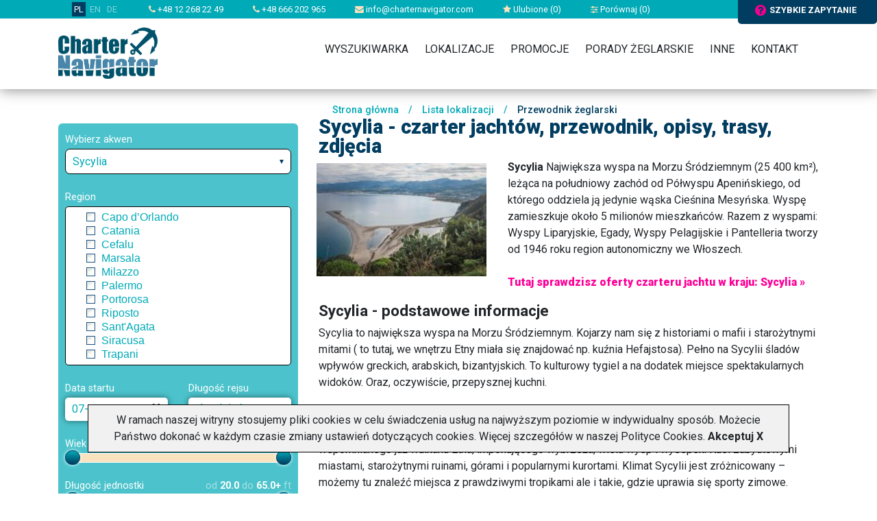

--- FILE ---
content_type: text/html; charset=UTF-8
request_url: https://www.charternavigator.pl/Przewodnik-zeglarski-Sycylia,165,guide.html
body_size: 14151
content:

<!doctype html>
<html lang="PL">

<head>
    
    <!-- Google Tag Manager -->
    <script>(function(w,d,s,l,i){w[l]=w[l]||[];w[l].push({'gtm.start':
new Date().getTime(),event:'gtm.js'});var f=d.getElementsByTagName(s)[0],
j=d.createElement(s),dl=l!='dataLayer'?'&l='+l:'';j.async=true;j.src=
'https://www.googletagmanager.com/gtm.js?id='+i+dl;f.parentNode.insertBefore(j,f);
})(window,document,'script','dataLayer','GTM-T3BLMMX');</script>
    <!-- End Google Tag Manager -->
    

    <!-- Required meta tags -->
        <meta charset="utf-8">
    <meta name="viewport" content="width=device-width, initial-scale=1, shrink-to-fit=no">
    <link href="https://fonts.googleapis.com/css?family=Roboto:300,400,500,700,900&amp;subset=latin-ext"
          rel="stylesheet">

    <!-- Charter settings -->
            <link rel="canonical" href="https://www.charternavigator.pl/przewodnik-zeglarski-sycylia,165,guide.html">
    
            <link rel="alternate" hreflang="pl" href="https://www.charternavigator.pl/przewodnik-zeglarski-sycylia,165,guide.html" />
            <link rel="alternate" hreflang="de" href="https://www.charternavigator.de/segelfuhrer-sizilien,165,guide.html" />
            <link rel="alternate" hreflang="x-default" href="https://www.charternavigator.com/sailing-guide-sicilia,165,guide.html" />
    
    <META NAME="Keywords" CONTENT="czartery jachtow na Karaibach,  czarter jachtu, czartery jachtow w Chorwacji, chartery, charter,  zdjęcia, czartery zagraniczne, czartery jachtow w Turcji, chartery jachtów, czartery jachtow w Grecji,  trasy, Sycylia - opis, czartery jachtow za granicą, czartery jachtow we Francji, jacht">

    <META NAME="Description" CONTENT="Największa wyspa na Morzu Śródziemnym (25 400 km²), leżąca na południowy zachód od Półwyspu Apenińskiego, od którego oddziela ją jedynie wąska Cieśnina Mesyńska. Wyspę zamieszkuje około 5 milionów mieszkańców. Razem z wyspami: Wyspy Liparyjskie, Egady, Wyspy Pelagijskie i Pantelleria tworzy od 1946 roku region autonomiczny we Włoszech.">

    <meta name="Author" content=" charternavigator ">
    <meta name="Distribution" content="Global">
    <meta name="revisit-after" content="1 days">
    <meta name="robots" content="all">
    <meta name="google-site-verification" content="LVrSWhjzXjwzzurpC4lBW8zwIAp9pXOcknPfSyEZQzc" />

    <link rel="shortcut icon" href="/img/navi.ico">

    <title>Przewodnik żeglarski Sycylia - opis, trasy, zdjęcia, czarter jachtu</title>

    
    <!-- Bootstrap CSS -->
    <link rel="stylesheet" href="https://stackpath.bootstrapcdn.com/bootstrap/4.1.3/css/bootstrap.min.css"
          integrity="sha384-MCw98/SFnGE8fJT3GXwEOngsV7Zt27NXFoaoApmYm81iuXoPkFOJwJ8ERdknLPMO" crossorigin="anonymous">
    <link rel="stylesheet" href="//maxcdn.bootstrapcdn.com/bootstrap/3.2.0/css/bootstrap-theme.min.css">
    <link rel="stylesheet" type="text/css" href="css/select2.min.css">
    <link rel="stylesheet" type="text/css" href="font-awesome/css/font-awesome.min.css">
    <link rel="stylesheet" type="text/css" href="css/jquery-ui.theme.min.css">
    <link href = "https://code.jquery.com/ui/1.10.4/themes/ui-lightness/jquery-ui.css" rel = "stylesheet">
    <link rel="stylesheet" type="text/css" href="css/jquery-ui.structure.min.css">
    <link rel="stylesheet" type="text/css" href="css/owl.theme.default.min.css">
    <link rel="stylesheet" type="text/css" href="css/owl.carousel.min.css">
    <link rel="stylesheet" type="text/css" href="css/owl.carousel2.min.css">
    <link rel="stylesheet" type="text/css" href="css/owl.carousel3.min.css">
    <!--    <link rel="stylesheet" type="text/css" href="css/skin-awesome/ui.fancytree.min.css">-->
    <!--link rel="stylesheet" href="/style/style.css?v=20170111" type="text/css" /-->
    <link rel="stylesheet" type="text/css" href="css/skin-win8/ui.fancytree.min.css">
    <link rel="stylesheet" type="text/css" href="css/style.css?fmt=1749199767">
            <link rel="stylesheet" type="text/css" href="css/charter.css?fmt=1769025438">
        <link rel="stylesheet" href="//code.jquery.com/ui/1.10.4/themes/smoothness/jquery-ui.css" />
        <link rel="stylesheet" href="/css/colorbox.css" type="text/css" />

    <script src="https://code.jquery.com/jquery-3.3.1.min.js"
            integrity="sha256-FgpCb/KJQlLNfOu91ta32o/NMZxltwRo8QtmkMRdAu8=" crossorigin="anonymous"></script>
    <script src="https://cdnjs.cloudflare.com/ajax/libs/popper.js/1.14.3/umd/popper.min.js"
            integrity="sha384-ZMP7rVo3mIykV+2+9J3UJ46jBk0WLaUAdn689aCwoqbBJiSnjAK/l8WvCWPIPm49"
            crossorigin="anonymous"></script>
    <script src="js/js.cookie.js"></script>
    <script src="js/select2.min.js"></script>
    <script src="js/jquery-ui.min.js"></script>
    <script type="text/javascript" src="js/jquery.ui.touch-punch.min.js"></script>
    <script>
        $.widget.bridge('uibutton', $.ui.button);
        $.widget.bridge('uitooltip', $.ui.tooltip);
    </script>
    <script src="https://stackpath.bootstrapcdn.com/bootstrap/4.1.3/js/bootstrap.min.js"
            integrity="sha384-ChfqqxuZUCnJSK3+MXmPNIyE6ZbWh2IMqE241rYiqJxyMiZ6OW/JmZQ5stwEULTy"
            crossorigin="anonymous"></script>

    <script src="js/datepicker-pl.js"></script>
    <script src="js/owl.carousel.min.js"></script>
    <script src="js/jquery.fancytree-all-deps.min.js"></script>
    <script src="js/frontend.js?fmt=1707078687"></script>

    <!--base href='https://www.charternavigator.pl/'-->
    
    <script type="text/javascript" src="/js/jquery-scrolltofixed-min.js"></script>
    <script type="text/javascript" src="/js/jquery.colorbox-min.js"></script>

    <script>var language='PL';</script>

    
        <script type="text/javascript" src="/js/scripts.js"></script>

    
    <script type="text/javascript">

        $(document).ready(function () {
            
            initIndividualArrow("&action=ajaxRequestForm&distributorEmail=info%40charternavigator.com&distributorName=Charter%20Navigator&to=8081769388693526&ruri=%2FPrzewodnik-zeglarski-Sycylia%2C165%2Cguide.html");
            initNewsletterForm("&action=ajaxNewsletterForm&to=8081769388693526");
            
        });
    </script>

    


    <meta name="google-site-verification" content="6amzj389Py0LPpXQu3F01QO6RY2DLmeZQEMHdghHcuI" />
</head>



<!-- Google tag (gtag.js) -->
<script async src="https://www.googletagmanager.com/gtag/js?id=G-CYWGS6QY7V"></script>
<script>
    window.dataLayer = window.dataLayer || [];
    function gtag(){dataLayer.push(arguments);}
    gtag('js', new Date());

    gtag('config', 'G-CYWGS6QY7V');
</script>


<body>


    
<header>
    <div class="headerBackground">
        <div class="topbar">
            <div class="container">

                <div class="mobileOFF">

                    <div class="item lang">
                        <a href="https://www.charternavigator.pl" title="Charter Navigator - zagraniczne czartery jachtów" class="active">PL</a>
                                                                                    <a href="https://www.charternavigator.com" title="Charter Navigator - yacht charters worldwide">EN</a>
                                                                                                                <a href="https://www.charternavigator.de" title="Charter Navigator - yachtcharter weltweit">DE</a>
                                                                                                                            </div>

                    <div class="item"><a href="tel:+48122682249"><i class="fa fa-phone"></i> +48 12 268 22 49</a></div>
                    <div class="item"><a href="tel:+48666202965"><i class="fa fa-phone"></i> +48 666 202 965</a></div>
                    <div class="item"><a href="mailto:info@charternavigator.com"><i class="fa fa-envelope"></i>
                            info@charternavigator.com</a></div>
                    <div class="item"><a href="/favourite"><i class="fa fa-star"></i> Ulubione (<span id="favouriteCounter">0</span>)</a></div>
                    <div class="item"><a href="/comparator"><i class="fa fa-sliders"></i> Porównaj (<span id="compareCounter">0</span>)</a></div>
                    </div>
                </div>
                <!-- Button trigger modal -->
                <div class="fastQuery" data-url="?action=ajaxRequestForm&distributorEmail=info%40charternavigator.com&distributorName=Charter%20Navigator&to=8081769388693526&ruri=%2FPrzewodnik-zeglarski-Sycylia%2C165%2Cguide.html" ><i
                            class="fa fa-question-circle"></i>szybkie zapytanie                </div>

        </div>

        </div>
        <div class="headerBody clearfix">
            <div class="container">

                
            </div>
        </div>
    </div>
</header>



<div class="navigation">
    <div class="container">
        <div class="logo">
            <a href="." title="Charter Navigator"><img src="image/logoCharterNavigator.png" alt="Charter Navigator"></a>
        </div>

        <div class="mobileMenuSwitch">
            <a href="tel:+48122682249" title="" +48122682249><i class="fa fa-phone"></i></a>
            <button><i class="fa fa-bars"></i></button>
        </div>

        <nav>
            <div class="mobileON">
                <div class="mobileMainInfo">

                    <div class="lang">
                        <a href="https://www.charternavigator.pl" title="Charter Navigator - zagraniczne czartery jachtów" class="active">PL</a>
                                                                                    <a href="https://www.charternavigator.com" title="Charter Navigator - yacht charters worldwide">EN</a>
                                                                                                                <a href="https://www.charternavigator.de" title="Charter Navigator - yachtcharter weltweit">DE</a>
                                                                                                                            </div>
                    <div class="row">
                        <div class="col-3">
                            <div class="item"><a href="mailto:info@charternavigator.com"><i
                                            class="fa fa-envelope"></i>Napisz</a>
                            </div>
                        </div>
                        <div class="col-3">
                            <div class="item"><a href="/favourite"><i class="fa fa-star"></i>Ulubione</a></div>
                        </div>
                        <div class="col-3">
                            <div class="item"><a href="/comparator"><i class="fa fa-sliders"></i> Porównaj</a></div>
                        </div>
                        <div class="col-3">
                            <div class="item">
                                                                    <a data-toggle="modal" data-target="#logIn" href="?action=login" rel="nofollow">
                                        <i class="fa fa-sign-in"></i>Zaloguj</a>
                                                            </div>
                        </div>
                    </div>


                </div>
            </div>

                        <ul>
                <li class="home"><a href="/" class="home">&nbsp;</a></li>
                <li><a href="/search">Wyszukiwarka</a></li>
                <li><a href="/localizations">Lokalizacje</a>
                    <ul>
                        <li><a href="/czartery-jachtow-chorwacja,2,localization.html">Czarter jachtów Chorwacja</a>
                            <ul>
                                <li><a href="/czartery-jachtow-pula,13,localization.html">Czarter jachtów Pula</a></li>
                                <li><a href="/czartery-jachtow-zadar,14,localization.html">Czarter jachtów Zadar</a></li>
                                <li><a href="/czartery-jachtow-sukosan,35,localization.html">Czarter jachtów Sukosan</a></li>
                                <li><a href="/czartery-jachtow-biograd,16,localization.html">Czarter jachtów Biograd</a></li>
                                <li><a href="/czartery-jachtow-murter,32,localization.html">Czarter jachtów Murter</a></li>
                                <li><a href="/czartery-jachtow-skradin,492,localization.html">Czarter jachtów Skradin</a></li>
                                <li><a href="/czartery-jachtow-sibenik,17,localization.html">Czarter jachtów Sibenik</a></li>
                                <li><a href="/czartery-jachtow-primosten,184,localization.html">Czarter jachtów Primosten</a></li>
                                <li><a href="/czartery-jachtow-rogoznica,19,localization.html">Czarter jachtów Rogoznica</a></li>
                                <li><a href="/czartery-jachtow-trogir,406,localization.html">Czarter jachtów Trogir</a></li>
                                <li><a href="/czartery-jachtow-kastela,42,localization.html">Czarter jachtów Kastela</a></li>
                                <li><a href="/czartery-jachtow-split,15,localization.html">Czarter jachtów Split</a></li>
                                <li><a href="/czartery-jachtow-dubrovnik,18,localization.html">Czarter jachtów Dubrownik</a></li>
                            </ul>
                        </li>
                        <li><a href="/czartery-jachtow-grecja,9,localization.html">Czarter jachtów Grecja</a>
                            <ul>
                                <li><a href="/czartery-jachtow-corfu,28,localization.html">Czarter jachtów Corfu</a></li>
                                <li><a href="/czartery-jachtow-preveza,434,localization.html">Czarter jachtów Preveza</a></li>
                                <li><a href="/czartery-jachtow-lefkada,29,localization.html">Czarter jachtów Lefkada</a></li>
                                <li><a href="/czartery-jachtow-ateny,25,localization.html">Czarter jachtów Ateny</a></li>
                                <li><a href="/czartery-jachtow-lavrio,133,localization.html">Czarter jachtów Lavrio</a></li>
                                <li><a href="/czartery-jachtow-volos,772,localization.html">Czarter jachtów Volos</a></li>
                                <li><a href="/czartery-jachtow-kos,30,localization.html">Czarter jachtów Kos</a></li>
                                <li><a href="/czartery-jachtow-rodos,31,localization.html">Czarter jachtów Rodos</a></li>

                            </ul>
                        </li>
                        <li><a href="/czartery-jachtow-wlochy,134,localization.html">Czarter jachtów Włochy</a></li>
                        <li><a href="/czartery-jachtow-baleary,40,localization.html">Czarter jachtów Baleary</a></li>
                        <li><a href="/czartery-jachtow-norwegia,370,localization.html">Czarter jachtów Norwegia</a></li>
                        <li><a href="/czartery-jachtow-karaiby,106,localization.html">Czarter jachtów Karaiby</a></li>
                        <li><a href="/localizations">Wszystkie lokalizacje</a></li>
                    </ul>
                </li>
                <li><a href="/promotions">Promocje</a></li>
                <li><a href="/charter-tips">Porady żeglarskie</a></li>
                
                <li><a href="/?action=static_page&id=1">Inne</a>
                    <ul>
                                                <li><a href="/how-make-reservation">Jak&nbsp;rezerwować</a></li>
                        <li><a href="/about-charternavigator">O firmie</a></li>
                                            </ul>
                </li>
                <li><a href="/contact">Kontakt</a></li>
            </ul>
                    </nav>
    </div>
</div>


      <section class="main">
        <div class="container">
            
            <div class="row">

                <div class="col-12 col-md-4">
                        
<script>
    $(document).ready(function () {

// 03.11.2019        $('#scrollButtons').scrollToFixed({ marginTop: 10, bottom: 5, limit: $($('#filterBottom')).offset().top });
        $('a.individual').colorbox();

        
        initSlider('slider-age', 'filterYachtAge', 0,0,10,10, 1);
        initSlider('slider-length', 'filterLength', 20,20,65,65, 0.5, 1);
        initSlider('slider-berth', 'filterBerth', 2,2,14,14, 1);
        initSlider('slider-cabin', 'filterCabin', 1,1,6,6, 1);
        initSlider('slider-toilet', 'filterToilet', 1,1,5,5, 1);
        

        $( "#boatModel" ).autocomplete({
            source: "/?action=ajaxYachtModels",
            minLength: 2,
        } );
    });
</script>



<div class="filterBox">
<form action="/index.php" method="get" name="search"  id="searchForm">
<input type='hidden' name='action' value='search'>
<input type='hidden' name='sortBy' value=''>
<input type='hidden' name='showFilters' id='showFiltersField' value=''>

<div class="formItem">
        <div class="label">Wybierz akwen</div>
        <div class="input">
            <select name="filterCountry" id="filterCountryField" class="select-filter" style="width: 100%;">
                                    <option value="0" >Wszystkie akweny</option>
                                    <option value="241" >Anglia</option>
                                    <option value="474" >Australia</option>
                                    <option value="400" >Bahamy</option>
                                    <option value="40" >Baleary</option>
                                    <option value="221" >Belgia</option>
                                    <option value="362" >Belize</option>
                                    <option value="167" >Brazylia</option>
                                    <option value="833" >Chiny</option>
                                    <option value="2" >Chorwacja</option>
                                    <option value="613" >Cypr</option>
                                    <option value="364" >Czarnogóra</option>
                                    <option value="816" >Czechy</option>
                                    <option value="688" >Dania</option>
                                    <option value="669" >Estonia</option>
                                    <option value="461" >Finlandia</option>
                                    <option value="141" >Francja</option>
                                    <option value="9" >Grecja</option>
                                    <option value="38" >Hiszpania</option>
                                    <option value="244" >Holandia</option>
                                    <option value="229" >Irlandia</option>
                                    <option value="837" >Islandia</option>
                                    <option value="838" >Japonia</option>
                                    <option value="380" >Kanada</option>
                                    <option value="106" >Karaiby</option>
                                    <option value="146" >Korsyka</option>
                                    <option value="438" >Kuba</option>
                                    <option value="672" >Litwa</option>
                                    <option value="374" >Madagaskar</option>
                                    <option value="521" >Malediwy</option>
                                    <option value="484" >Malezja</option>
                                    <option value="188" >Malta</option>
                                    <option value="598" >Meksyk</option>
                                    <option value="678" >Mozambik</option>
                                    <option value="170" >Niemcy</option>
                                    <option value="370" >Norwegia</option>
                                    <option value="468" >Nowa Kaledonia</option>
                                    <option value="527" >Nowa Zelandia</option>
                                    <option value="675" >Oman</option>
                                    <option value="162" >Polinezja Francuska</option>
                                    <option value="414" >Polska</option>
                                    <option value="151" >Portugalia</option>
                                    <option value="1010" >Rosja</option>
                                    <option value="139" >Sardynia</option>
                                    <option value="112" >Seszele</option>
                                    <option value="165" selected>Sycylia</option>
                                    <option value="237" >Szkocja</option>
                                    <option value="366" >Szwecja</option>
                                    <option value="128" >Słowenia</option>
                                    <option value="372" >Tajlandia</option>
                                    <option value="604" >Tonga</option>
                                    <option value="87" >Turcja</option>
                                    <option value="376" >USA</option>
                                    <option value="637" >Wenezuela</option>
                                    <option value="46" >Wyspy Kanaryjskie</option>
                                    <option value="424" >Wyspy Zielonego Przylądka</option>
                                    <option value="632" >Węgry</option>
                                    <option value="134" >Włochy</option>
                            </select>
        </div>
    </div>

    <div class="formItem list-of-region" style="display: block;">
        <div class="label">Region</div>
        <div class="input">
            <!--tree-->
            


<script type="text/javascript">




function selNodeTitles(selRootNodes) {
//    var selRootNodes = node.tree.getSelectedNodes(true);
    var selRootTitles = "";
    var limit = 30;
    var i = 0;
    var stop = false;

    if (selRootNodes[i]) {
        do {
            if ((selRootTitles.length + (selRootNodes[i].title).length) < limit) {
                selRootTitles += (i > 0 ? ', ' : '') + selRootNodes[i].title;
            }
            else {
                selRootTitles += ', ...';
//          stop = true;
            }
            i++;
        }
        while (i < selRootNodes.length && !stop)
    }
    $("#locinput").val(selRootTitles ? selRootTitles : "Dowolny");
}

function setMapCheckboxes(node) {
    if (typeof map != 'object') {
        return;
    }

    var n;
    map.setCenter(new g.LatLng(node.data.latitude, node.data.longitude));
    var newZoom = 0;
    if (n = node.getChildren()) {
        if (n[0].getChildren()) {
            newZoom = 5; //country
        }
        else {
            newZoom = 7; //region
        }
    }
    else {
        newZoom = 9; //city
    }

    if (newZoom != map.getZoom()) {
        map.setZoom(newZoom);
    }
    else {
        map.refreshCheckboxes();
    }

}

$(function () {

    var treeData = [{"title":"Capo d\u2019Orlando","key":"946","icon":false,"latitude":"0","longitude":"0","selected":false,"children":null},{"title":"Catania","key":"626","icon":false,"latitude":"37.508889427118994","longitude":"15.08360616406253","selected":false,"children":null},{"title":"Cefalu","key":"331","icon":false,"latitude":"37.47402127859914","longitude":"14.14427510937503","selected":false,"children":null},{"title":"Marsala","key":"177","icon":false,"latitude":"37.800270550607536","longitude":"12.43040792187503","selected":false,"children":null},{"title":"Milazzo","key":"409","icon":false,"latitude":"38.228722171249636","longitude":"15.23466817578128","selected":false,"children":null},{"title":"Palermo","key":"323","icon":false,"latitude":"38.116442097195126","longitude":"13.36424581250003","selected":false,"children":null},{"title":"Portorosa","key":"166","icon":false,"latitude":"38.121337711196645","longitude":"15.113947312438995","selected":false,"children":null},{"title":"Riposto","key":"627","icon":false,"latitude":"37.47402127859914","longitude":"14.14427510937503","selected":false,"children":null},{"title":"Sant'Agata","key":"176","icon":false,"latitude":"38.060237214643415","longitude":"14.62218038281253","selected":false,"children":null},{"title":"Siracusa","key":"621","icon":false,"latitude":"37.076251951991104","longitude":"15.28685323437503","selected":false,"children":null},{"title":"Trapani","key":"623","icon":false,"latitude":"38.01264549221941","longitude":"12.54027120312503","selected":false,"children":null}];

    $("#filterCountryField").on('change', function (e) {
//        console.log('Countries change: ' + $("#filterCountryField").val() + ',' + $("#selectedLocalizations").val());
        $("#selectedLocalizations").val('');
        $("#showFiltersField").val('1');
        $("#searchForm").submit();
    });

    $("#searchForm").on('submit', function (e) {
//        console.log('Countries: ' + $("#filterCountryField").val() + ',' + $("#selectedLocalizations").val());
        var localizations = $("#selectedLocalizations").val() ? ',' + $("#selectedLocalizations").val() : '';
        $("#selectedLocalizations").val($("#filterCountryField").val() + localizations);
    });

    $(".tree-localization").fancytree({
        checkbox: true,
        selectMode: 3,
        icons: false,
        source: treeData,

        init: function (event, data) {
            var selNodes = data.tree.getSelectedNodes();
            selNodeTitles(selNodes);
            setMapCheckboxes(data.node);
        },
        activate: function (event, data) {
            setMapCheckboxes(data.node);
        },
        select: function (event, data) {
            // Get a list of all selected nodes, and convert to a key array:
            var selKeys = $.map(data.tree.getSelectedNodes(true), function (node) {
                return node.key;
            });
//        $("#echoSelection3").text(selKeys.join(", "));

            // Get a list of all selected TOP nodes
//            var selRootNodes = data.tree.getSelectedNodes(true);

            // ... and convert to a key array:
            selNodeTitles(data.node, null);
            setMapCheckboxes(data.node);
            $("#selectedLocalizations").val(/*$("#filterCountryField").val() + ',' + */selKeys.join(","));
        },
        dblclick: function (event, data) {
            data.node.toggleSelect();
        },
        click: function(event, data){
            if (data.targetType == "title") {
                window.location.href="/czartery-jachtow-" + data.node.title.replace(" ", "-").toLowerCase() + "," + data.node.key + ",localization.html";
            }
        },
        keydown: function (event, data) {
            if (event.which == 32) {
                data.node.toggleSelect();
                return false;
            }
        },
        // The following options are only required, if we have more than one tree on one page:
//        initId: "treeData",
        cookieId: "dynatree-localizationsTree",
        idPrefix: "dynatree-localizationsTree-",
        debugLevel: 0
    });
});
</script>

            <div class="tree-localization"></div>
        </div>
        <input type="hidden" name="filterLocalization" id="selectedLocalizations" value="165">
    </div>

    <script>
  var monthNames = ['Styczeń', 'Luty', 'Marzec', 'Kwiecień', 'Maj', 'Czerwiec', 'Lipiec', 'Sierpień', 'Wrzesień', 'Październik', 'Listopad', 'Grudzień'];
  var dayNames = ['Niedziela', 'Poniedziałek','Wtorek','Środa','Czwartek','Piątek','Sobota'];
  var dayNamesShort = ['Nd', 'Pn','Wt','Śr','Cz','Pt','So'];

  

  $(function() {
    $( "#datepicker_startDate" ).datepicker({
//      showOn: "both",
//      buttonImage: "/img/cal.gif",
      numberOfMonths: 2,
      showOtherMonths: false,
      selectOtherMonths: false,
      monthNames: monthNames,
      monthNamesShort: monthNames,
      dayNames: dayNames,
      dayNamesShort: dayNamesShort,
      dayNamesMin: dayNamesShort,
      changeMonth: true,
      changeYear: true,
      dateFormat: "dd-mm-yy",
      yearRange: "-0:+1",
      minDate: new Date()
    });
    $( "#datepicker_startDate" ).datepicker($.datepicker.regional[ "pl" ]);
  });
</script>
    <div class="formItem">
        <div class="row">
            <div class="col-12 col-sm-6 col-md-12 col-lg-6">
                <div class="label">Data startu</div>
                <div class="input">
                    <input type="text" name="filterDateFrom" class="datepickerFrom" id="datepicker_startDate" value="07-02-2026">
                </div>
            </div>
            <div class="col-12 col-sm-6 col-md-12 col-lg-6">
                <div class="label">Długość rejsu</div>
                <div class="input">
                    <select name="filterPeriod">
                                            <option value="7" selected>1 tydzień</option>
                                            <option value="14" >2 tygodnie</option>
                                            <option value="1" >1 dzień</option>
                                            <option value="2" >2 dni</option>
                                            <option value="3" >3 dni</option>
                                            <option value="4" >4 dni</option>
                                            <option value="5" >5 dni</option>
                                            <option value="6" >6 dni</option>
                                            <option value="8" >8 dni</option>
                                            <option value="9" >9 dni</option>
                                            <option value="10" >10 dni</option>
                                            <option value="11" >11 dni</option>
                                            <option value="12" >12 dni</option>
                                            <option value="13" >13 dni</option>
                                        </select>
                                    </div>
            </div>
        </div>
    </div>



    <div class="formItem">
        <div class="label">
            <div class="row">
                <div class="col-6">Wiek jednostki</div>
                <div class="col-6 text-right"><span>od</span> <b class="slider-age-from">0</b> <span>do</span><b class="slider-age-to">10</b> <span>lat</span>
                </div>
                <input type="hidden" name="filterYachtAge[]">
                <input type="hidden" name="filterYachtAge[]">
            </div>
        </div>

        <div class="input slider">
            <div class="slider-age"></div>
        </div>

    </div>


    <div class="formItem">
        <div class="label">
            <div class="row">
                <div class="col-6">Długość jednostki</div>
                <div class="col-6 text-right"><span>od</span> <b class="slider-length-from">2</b> <span>do</span> <b class="slider-length-to">10</b> <span>ft</span></div>
            </div>
        </div>
        <div class="input slider">
            <div class="slider-length"></div>
        </div>
        <div class="label">
            <div class="row">
                <div class="col-6"> </div>
                <div class="col-6 text-right"><span>od</span> <b class="slider-length-from-alt">2</b> <span>do</span> <b class="slider-length-to-alt">10</b> <span>m</span></div>
                <input type="hidden" name="filterLength[]">
                <input type="hidden" name="filterLength[]">
            </div>
        </div>
    </div>


    <div class="formItem">
        <div class="label">
            <div class="row">
                <div class="col-6">Liczba koi</div>
                <div class="col-6 text-right"><span>od</span> <b class="slider-berth-from">2</b> <span>do</span> <b class="slider-berth-to">10</b></div>
                <input type="hidden" name="filterBerth[]">
                <input type="hidden" name="filterBerth[]">
            </div>
        </div>
        <div class="input slider">
            <div class="slider-berth"></div>
        </div>
    </div>

    <div class="formItem">
        <div class="label">
            <div class="row">
                <div class="col-6">Liczba kabin</div>
                <div class="col-6 text-right"><span>od</span> <b class="slider-cabin-from">2</b> <span>do</span> <b class="slider-cabin-to">10</b></div>
                <input type="hidden" name="filterCabin[]">
                <input type="hidden" name="filterCabin[]">
            </div>
        </div>
        <div class="input slider">
            <div class="slider-cabin"></div>
        </div>
    </div>

    <div class="formItem">
        <div class="label">
            <div class="row">
                <div class="col-6">Liczba toalet</div>
                <div class="col-6 text-right"><span>od</span> <b class="slider-toilet-from">2</b> <span>do</span> <b class="slider-toilet-to">10</b></div>
                <input type="hidden" name="filterToilet[]">
                <input type="hidden" name="filterToilet[]">
            </div>
        </div>
        <div class="input slider">
            <div class="slider-toilet"></div>
        </div>
    </div>

        <div class="formItem">
        <div class="label">Typ jednostki</div>
        <div class="input">
            <div class="multiselect">
                <div class="multiselectTitle">Dowolny</div>
                <div class="multiselectOptions">
                        <label>typ jednostki</label>
                                                    <div class="option"><input type="checkbox" name="filterYachtType[]"  id="multiselectOption1" value="Jacht" > <label for="multiselectOption1">jacht żaglowy</label></div>
                                                    <div class="option"><input type="checkbox" name="filterYachtType[]"  id="multiselectOption2" value="Katamaran" > <label for="multiselectOption2">katamaran</label></div>
                                                    <div class="option"><input type="checkbox" name="filterYachtType[]"  id="multiselectOption3" value="Jacht motorowy" > <label for="multiselectOption3">jacht motorowy</label></div>
                                        </div>
            </div>
        </div>
    </div>
    
    <div class="formItem">
        <div class="label">Model jednostki</div>
        <div class="input">
            <input type="text" name="filterYachtModelText" placeholder="Wpisz model łodzi" id="boatModel" value="">
        </div>
    </div>


    <div class="formItem">
        <div class="label">Cena w EUR</div>
        <div class="row">
            <div class="col-6">
                <div class="input">
                    <input type="text" placeholder="od" name="filterPriceFrom" value="">
                </div>
            </div>
            <div class="col-6">
                <div class="input">
                    <input type="text" placeholder="do" name="filterPriceTo" value="">
                </div>
            </div>
        </div>

    </div>



    <div id="filterBottom"></div>
    <div id="scrollButtons">
        <div class="formItem formItemBtn">
            <button class="btn btn-primary" type="submit" name="searchButton" value="1">Szukaj</button>
        </div>

        <div class="formItem formItemBtn">
            <button type="button" class="btn btn-primary2 fastQuery" id="fastQueryForm" data-url="?action=ajaxRequestForm&distributorEmail=info%40charternavigator.com&distributorName=Charter%20Navigator&to=8081769388693526&ruri=%2FPrzewodnik-zeglarski-Sycylia%2C165%2Cguide.html">Zapytaj konsultanta<i class="fa fa-caret-right"></i></button>
        </div>

          </div>

</form>
</div>


<div class="show-filters">
    <button><i class="fa fa-arrow-circle-o-down"></i><span class="show">Pokaż</span><span class="hide">Ukryj</span> filtry</button>
</div>


    

<!-- STARE -->





                </div>

                <div class="col-12 col-md-8">
                                        <div class="breadcrumbs">
    <a href="/" title="">Strona główna</a> <span>/</span> <a href="/localizations" title="">Lista lokalizacji</a> <span>/</span> Przewodnik żeglarski 
</div>

<div class="head">
    <div class="row">
        <div class="col-12">
                        <h1>Sycylia - czarter jachtów, przewodnik, opisy, trasy, zdjęcia</h1>
            <div class="locationDescription">
                <img src="/images/sycylia.jpg" class="country-pic" alt="Czartery jachtów Sycylia"/>
                <b>Sycylia</b> Największa wyspa na Morzu Śródziemnym (25 400 km²), leżąca na południowy zachód od Półwyspu Apenińskiego, od którego oddziela ją jedynie wąska Cieśnina Mesyńska. Wyspę zamieszkuje około 5 milionów mieszkańców. Razem z wyspami: Wyspy Liparyjskie, Egady, Wyspy Pelagijskie i Pantelleria tworzy od 1946 roku region autonomiczny we Włoszech.
                <br><br>
                <p><a href="/Czartery-jachtow-Sycylia,165,localization.html"><b>Tutaj sprawdzisz oferty czarteru jachtu w kraju: Sycylia &raquo;</b></a></p>
            </div>
        </div>
    </div>
</div>


<div class="biginnerbox">
<h2><strong>Sycylia - podstawowe informacje</strong></h2>

<p>Sycylia to największa wyspa na Morzu Śródziemnym. Kojarzy nam się z historiami o mafii i starożytnymi mitami ( to tutaj, we wnętrzu Etny miała się znajdować np. kuźnia Hefajstosa). Pełno na Sycylii śladów wpływów greckich, arabskich, bizantyjskich. To kulturowy tygiel a na dodatek miejsce spektakularnych widoków. Oraz, oczywiście, przepysznej kuchni.</p>

<h2><strong>Atrakcje turystyczne na Sycylii</strong></h2>

<p>Oderwana od czubka włoskiego buta Sycylia jest powszechnie znana z wyjątkowej przyrody, wspomnianego już wulkanu Etna, imponującego wybrzeża, wielu wysp i wysepek. Kusi zabytkowymi miastami, starożytnymi ruinami, górami i popularnymi kurortami. Klimat Sycylii jest zróżnicowany – możemy tu znaleźć miejsca z prawdziwymi tropikami ale i takie, gdzie uprawia się sporty zimowe. Wyspiarska izolacja natomiast sprawiła, że Sycylia pełna jest gatunków endemicznych, zarówno wśród flory jak i fauny.</p>

<p>Największym miastem wyspy jest Palermo - miasto portowe oraz główny ośrodek handlowy i kulturalny na Sycylii. Palermo jest szybkim i ekscytującym miastem. W tle widać majestatyczne pasmo górskie otaczające miasto, które posiada wiele ciekawych miejsc. Do najciekawszych należą: Pałac Normanni (siedziba parlamentu sycylijskiego), kaplica oraz kościół Sant Giovanni, jeden z najpiękniejszych normandzkich pomników architektury. Bardzo duże wrażenie robią Klasztory i Katedry Monrealu znajdujące się kilka kilometrów poza centrum miasta.</p>

<p>Marsala - malownicze miasto położone 30km od Trapani. Znane jest głównie z produkcji znakomitego, mocnego wina. W samym mieście znaleźć można romańskie ruiny, stanowiska i muzeum archeologiczne, zabytkowe kościoły z wspaniałymi romańskimi mozaikami. Niezapomniany czar barokowych uliczek, którymi spacerował swego czasu Garibaldi. Z Marsala można pożeglować na północny zachód gdzie leżą Wyspy Egadi, na południe możemy zwiedzać wyspy Pantelleria oraz wyspę Lampedusa. To także idealne miejsce do rejsu na Maltę i do Tunezji.</p>

<p>Portorosa - miejscowość na północy Sycylii, nad zatoką Patii. Miejscowość typowo turystyczna ze wspaniałą długą plażą, podzielona na część usługową ze sklepami, barami, marketem oraz na port z przystanią. Miejsce idealne do wypoczynku.</p>

<h2><strong>Sycylia - praktyczne informacje</strong></h2>

<p>- Włoskie wybrzeże oprócz możliwości plażowania, pływania, windsurfingu, czy żeglarstwa, to także doskonałe miejsce do uprawiania nurkowania. Szczególnie wybrzeże Morza Tyrreńskiego obfituje w wiele fantastycznych miejsc do rozpoczęcia lub kontynuowania przygody z nurkowaniem. Jeśli chcemy zanurkować z akwalungiem to warto odwiedzić Sycylię, Kampanię, bądź Kalabrię.</p>

<p>- do wielu tutejszych kościołów nie można wchodzić z odkrytymi ramionami</p>

<p>- będąc na Sycylii warto zobaczyc tradycyjne przedstawienie marionetek, L’Opera dei Pupi Siciliana, jeden z najważniejszych symboli Sycylii. Przedstawienia można podziwiać w Katanii, Palermo, Cefalu i Syrakuzach.</p>

<p>&nbsp;</p>

</div>

<div class="locationDescription">
    <div class="biginnerbox">
        <div class="more morecharter">
              <p><a href="/czartery-jachtow-sycylia,165,localization.html">Czarter jachtów Sycylia &raquo;</a></p>
        </div>
    </div>


    <div class="biginnerbox">
              <p style="margin-left: 40px;"><a href="/czartery-jachtow-sycylia-capo-d’orlando,946,localization.html">Czarter jachtów Sycylia Capo d’Orlando &raquo;</a></p>
              <p style="margin-left: 40px;"><a href="/czartery-jachtow-sycylia-catania,626,localization.html">Czarter jachtów Sycylia Catania &raquo;</a></p>
              <p style="margin-left: 40px;"><a href="/czartery-jachtow-sycylia-cefalu,331,localization.html">Czarter jachtów Sycylia Cefalu &raquo;</a></p>
              <p style="margin-left: 40px;"><a href="/czartery-jachtow-sycylia-marsala,177,localization.html">Czarter jachtów Sycylia Marsala &raquo;</a></p>
              <p style="margin-left: 40px;"><a href="/czartery-jachtow-sycylia-milazzo,409,localization.html">Czarter jachtów Sycylia Milazzo &raquo;</a></p>
              <p style="margin-left: 40px;"><a href="/czartery-jachtow-sycylia-palermo,323,localization.html">Czarter jachtów Sycylia Palermo &raquo;</a></p>
              <p style="margin-left: 40px;"><a href="/czartery-jachtow-sycylia-portorosa,166,localization.html">Czarter jachtów Sycylia Portorosa &raquo;</a></p>
              <p style="margin-left: 40px;"><a href="/czartery-jachtow-sycylia-riposto,627,localization.html">Czarter jachtów Sycylia Riposto &raquo;</a></p>
              <p style="margin-left: 40px;"><a href="/czartery-jachtow-sycylia-sant'agata,176,localization.html">Czarter jachtów Sycylia Sant'Agata &raquo;</a></p>
              <p style="margin-left: 40px;"><a href="/czartery-jachtow-sycylia-siracusa,621,localization.html">Czarter jachtów Sycylia Siracusa &raquo;</a></p>
              <p style="margin-left: 40px;"><a href="/czartery-jachtow-sycylia-trapani,623,localization.html">Czarter jachtów Sycylia Trapani &raquo;</a></p>
    </div>

</div>


  <script language="javaScript">
    function showImage(imageMiddle,imageBig){
      document.imgMiddle.src=imageMiddle;
      document.forms['imgForm'].elements['imgBig'].value=imageBig;
    }
  </script>



<section class="mainBlog">
        <div class="container">
        <h2 class="sHead">Najnowsze porady żeglarskie Charter Navigatora</h2>

        <div class="row">

                                <div class="col-12 col-md-6">
                        <div class="blogItem">
                             <div class="body">
                                <div class="title"><a href="/czarter-jachtu-a-zeglowanie-z-psem-porady-dla-wlascicieli-zwierzat,52,article.html" title="Czarter jachtu a żeglowanie z psem – porady dla właścicieli zwierząt">Czarter jachtu a żeglowanie z psem – porady dla właścicieli zwierząt</a></div>
                                <div class="info thumb">
                                    <a href="/czarter-jachtu-a-zeglowanie-z-psem-porady-dla-wlascicieli-zwierzat,52,article.html" title="Czarter jachtu a żeglowanie z psem – porady dla właścicieli zwierząt">
                                        <img src="/images/d5ad93108e1f451ae3a35db03c3ce757.760.570.0.1.ffffff.jpg" alt="Czarter jachtu a żeglowanie z psem – porady dla właścicieli zwierząt"></a>
                                    <p>Czy czarter jachtu z psem może się udać – i co zrobić, by nasz pupil czuł się jak najlepiej podczas rejsu? Tego typu pytania często zadają sobie właściciele czworonogów. Wyjaśniamy, jak się przygotować do tego rodzaju wyprawy, o co należy zadbać przed wypłynięciem i co...</p>
                                </div>
                                <div class="href">
                                    <a href="/czarter-jachtu-a-zeglowanie-z-psem-porady-dla-wlascicieli-zwierzat,52,article.html" title="" class="btn btn-primary">Więcej: Czarter jachtu a żeglowanie z psem – porady dla właścicieli zwierząt &raquo;</a>
                                </div>
                            </div>
                        </div>
                    </div>

                                <div class="col-12 col-md-6">
                        <div class="blogItem">
                             <div class="body">
                                <div class="title"><a href="/src-co-to-jest-i-czy-warto-miec-ten-dokument,50,article.html" title="SRC - co to jest i czy warto mieć ten dokument?">SRC - co to jest i czy warto mieć ten dokument?</a></div>
                                <div class="info thumb">
                                    <a href="/src-co-to-jest-i-czy-warto-miec-ten-dokument,50,article.html" title="SRC - co to jest i czy warto mieć ten dokument?">
                                        <img src="/images/09257dd61ab54c5ebeb7ab0915cbc4ae.760.570.0.1.ffffff.jpg" alt="SRC - co to jest i czy warto mieć ten dokument?"></a>
                                    <p>Czym dokładnie są uprawnienia SRC (Short Range Certificate)? Kto powinien wyrobić taki certyfikat, na których akwenach jest on wymagany i co trzeba zrobić, aby go zdobyć? Poniżej zamieszczamy proste odpowiedzi na wszystkie te pytania. Zapraszamy do lektury. </p>
                                </div>
                                <div class="href">
                                    <a href="/src-co-to-jest-i-czy-warto-miec-ten-dokument,50,article.html" title="" class="btn btn-primary">Więcej: SRC - co to jest i czy warto mieć ten dokument? &raquo;</a>
                                </div>
                            </div>
                        </div>
                    </div>

                                <div class="col-12 col-md-6">
                        <div class="blogItem">
                             <div class="body">
                                <div class="title"><a href="/umowa-czarterowa-co-powinna-zawierac-na-co-zwrocic-uwage,51,article.html" title="Umowa czarterowa - co powinna zawierać? Na co zwrócić uwagę?">Umowa czarterowa - co powinna zawierać? Na co zwrócić uwagę?</a></div>
                                <div class="info thumb">
                                    <a href="/umowa-czarterowa-co-powinna-zawierac-na-co-zwrocic-uwage,51,article.html" title="Umowa czarterowa - co powinna zawierać? Na co zwrócić uwagę?">
                                        <img src="/images/f4d5feae8e7c9bef5759df05a0588027.760.570.0.1.ffffff.jpg" alt="Umowa czarterowa - co powinna zawierać? Na co zwrócić uwagę?"></a>
                                    <p>Podpisując umowę czarteru, dokonujemy szczególnego rodzaju transakcji. Warto zadbać o to, by taki dokument chronił interesy obu stron, szczególnie w przypadku, gdyby w trakcie użytkowania łodzi doszło do szkody lub innej nieprzewidzianej sytuacji. Jak zatem powinna wyglądać dobrze...</p>
                                </div>
                                <div class="href">
                                    <a href="/umowa-czarterowa-co-powinna-zawierac-na-co-zwrocic-uwage,51,article.html" title="" class="btn btn-primary">Więcej: Umowa czarterowa - co powinna zawierać? Na co zwrócić uwagę? &raquo;</a>
                                </div>
                            </div>
                        </div>
                    </div>

                                <div class="col-12 col-md-6">
                        <div class="blogItem">
                             <div class="body">
                                <div class="title"><a href="/porty-w-grecji-najlepsze-mariny-do-cumowania-i-czarteru-jachtu,49,article.html" title="Porty w Grecji - najlepsze mariny do cumowania i czarteru jachtu">Porty w Grecji - najlepsze mariny do cumowania i czarteru jachtu</a></div>
                                <div class="info thumb">
                                    <a href="/porty-w-grecji-najlepsze-mariny-do-cumowania-i-czarteru-jachtu,49,article.html" title="Porty w Grecji - najlepsze mariny do cumowania i czarteru jachtu">
                                        <img src="/images/ed3aa29719c3034684e158d52a4229c1.760.570.0.1.ffffff.jpg" alt="Porty w Grecji - najlepsze mariny do cumowania i czarteru jachtu"></a>
                                    <p>Wybierasz się w rejs i chcesz wiedzieć, jakie są najlepsze mariny w Grecji? Czego można się spodziewać i gdzie szczególnie warto zawinąć na postój? Które miejsce wybrać na czarter?</p>
                                </div>
                                <div class="href">
                                    <a href="/porty-w-grecji-najlepsze-mariny-do-cumowania-i-czarteru-jachtu,49,article.html" title="" class="btn btn-primary">Więcej: Porty w Grecji - najlepsze mariny do cumowania i czarteru jachtu &raquo;</a>
                                </div>
                            </div>
                        </div>
                    </div>

                                <div class="col-12 col-md-6">
                        <div class="blogItem">
                             <div class="body">
                                <div class="title"><a href="/co-sprawdzic-przy-przejeciu-jachtu-check-in,48,article.html" title="Co sprawdzić przy przejęciu jachtu? Check-in, krótka checklista">Co sprawdzić przy przejęciu jachtu? Check-in, krótka checklista</a></div>
                                <div class="info thumb">
                                    <a href="/co-sprawdzic-przy-przejeciu-jachtu-check-in,48,article.html" title="Co sprawdzić przy przejęciu jachtu? Check-in, krótka checklista">
                                        <img src="/images/26ac026213f5fd29b9c3e82a39dd4e09.760.570.0.1.ffffff.jpg" alt="Co sprawdzić przy przejęciu jachtu? Check-in, krótka checklista"></a>
                                    <p>Moment, gdy przejmujemy jednostkę, jest szczególnie istotny – niefrasobliwe podejście do tematu może nas potem kosztować sporo nerwów – zupełnie niepotrzebnie. Pamiętajmy, że większość nieporozumień nie wynika ze złej woli, ale z niewystarczających informacji – aby zatem im...</p>
                                </div>
                                <div class="href">
                                    <a href="/co-sprawdzic-przy-przejeciu-jachtu-check-in,48,article.html" title="" class="btn btn-primary">Więcej: Co sprawdzić przy przejęciu jachtu? Check-in, krótka checklista &raquo;</a>
                                </div>
                            </div>
                        </div>
                    </div>

                                <div class="col-12 col-md-6">
                        <div class="blogItem">
                             <div class="body">
                                <div class="title"><a href="/czarter-czarnogora-2025-co-warto-wiedziec,47,article.html" title="Czarter w Czarnogórze 2025 – co warto wiedzieć?">Czarter w Czarnogórze 2025 – co warto wiedzieć?</a></div>
                                <div class="info thumb">
                                    <a href="/czarter-czarnogora-2025-co-warto-wiedziec,47,article.html" title="Czarter w Czarnogórze 2025 – co warto wiedzieć?">
                                        <img src="/images/21a6019b1054be750dae2c85e6220201.760.570.0.1.ffffff.jpg" alt="Czarter w Czarnogórze 2025 – co warto wiedzieć?"></a>
                                    <p>Czarnogóra staje się coraz popularniejszym celem miłośników żeglowania. Ten niewielki kraj może stanowić ciekawą alternatywę dla Chorwacji, oferując doskonałe warunki żeglarskie, długi sezon i wspaniałe widoki. Co zatem należy wiedzieć o żeglowaniu w Czarnogórze?</p>
                                </div>
                                <div class="href">
                                    <a href="/czarter-czarnogora-2025-co-warto-wiedziec,47,article.html" title="" class="btn btn-primary">Więcej: Czarter w Czarnogórze 2025 – co warto wiedzieć? &raquo;</a>
                                </div>
                            </div>
                        </div>
                    </div>

            
        </div>

        <div class="loadMore"><span><a href="/charter-tips">więcej<i class="fa fa-sort-desc"></i></a></span></div>
    </div></section>


                </div>

            </div>
        </div>
    </section>


  

<!-- Kod tagu remarketingowego Google -->
<!--------------------------------------------------
Tagi remarketingowe nie mogą być wiązane z informacjami umożliwiającymi identyfikację osób ani umieszczane na stronach o tematyce należącej do kategorii kontrowersyjnych. Więcej informacji oraz instrukcje konfiguracji tagu znajdziesz tutaj: http://google.com/ads/remarketingsetup
--------------------------------------------------->

    



    
    <!--Start of Tawk.to Script-->
    <script type="text/javascript">
        var Tawk_API=Tawk_API||{}, Tawk_LoadStart=new Date();
        (function(){
            var s1=document.createElement("script"),s0=document.getElementsByTagName("script")[0];
            s1.async=true;
            s1.src='https://embed.tawk.to/68ce49b8d9b855192574e42c/1j5isvuju';
            s1.charset='UTF-8';
            s1.setAttribute('crossorigin','*');
            s0.parentNode.insertBefore(s1,s0);
        })();
    </script>
    <!--End of Tawk.to Script-->
    



<section class="partners">
    <div class="container">
        <div class="title">NASZE MARKI</div>
        <div class="owl-carousel">
            <a href="https://www.charternavigator.pl"><img class="img-fluid" src="/image/partners/charternavigator.png"></a>
            <a href="https://www.houseboatnavigator.pl"><img class="img-fluid" src="/image/partners/houseboatnavigator.png"></a>
            <a href="https://www.morze.org"><img class="img-fluid" src="/image/partners/morze.jpg"></a>
            <a href="https://www.barkinicols.pl"><img class="img-fluid" src="/image/partners/nicols.png"></a>
            <a href="https://www.tawernaskipperow.pl"><img class="img-fluid" src="/image/partners/tawerna_skipperow.png"></a>
            <a href="https://www.brokernavigator.pl"><img class="img-fluid" src="/image/partners/logo-broker-navigator.gif"></a>

        </div>
    </div>
</section>
<footer>
    <div class="container clearfix">
        <nav>
            <ul>
                                <li><a href="https://kursydoszkalajace.charternavigator.pl">Kursy doszkalające</a></li>
                                <li><a href="/?action=static_page&id=21">Obowiązek informacyjny</a></li>
                <li><a href="/?action=static_page&id=22">Polityka prywatności</a></li>
                                <li><a href="/about-charternavigator">O firmie</a></li>
                <li><a href="/contact">Kontakt</a></li>

            </ul>
        </nav>


        <div class="social">
            <a href="https://www.facebook.com/Charter-Navigator-107115386012266/"><i class="fa fa-facebook-official"></i></a>
            <a href="https://www.youtube.com/@charternavigator"><i class="fa fa-youtube-play"></i></a>
            <a href="https://www.instagram.com/charter_navigator/"><i class="fa fa-instagram"></i></a>
        </div>

        <div class="copy">Copyright &copy; 2026 Charter Navigator</div>
    </div>
</footer>


<!-- Modal -->


<div class="modal fade" id="logIn" tabindex="-1" role="dialog" aria-labelledby="exampleModalLabel" aria-hidden="true">
    <div class="modal-dialog" role="document">
        <div class="modal-content">
            <div class="modal-header">
                <h5 class="modal-title" id="exampleModalLabel">Logowanie</h5>
                <button type="button" class="close" data-dismiss="modal" aria-label="Close">
                    <span aria-hidden="true">&times;</span>
                </button>
            </div>
            <div class="modal-body">
                <form method="post">


                    <div class="form-group">
                        <label>Login</label>
                        <input type="email" class="form-control" placeholder="Adres e-mail">
                    </div>
                    <div class="form-group">
                        <label>Hasło</label>
                        <input type="password" class="form-control" placeholder="Adres e-mail">
                    </div>


                    <div class="alert alert-danger" role="alert">
                        Niepoprawny login lub hasło.<br>
                        <a href="" class="alert-link">Nie pamiętasz hasła ?</a>
                    </div>

                </form>
            </div>
            <div class="modal-footer">
                <button type="submit" class="btn btn-primary">Zaloguj się <i class="fa fa-check"></i></button>
            </div>
        </div>
    </div>
</div>

<div class="modal fade" id="onionDiscount" tabindex="-1" role="dialog" aria-labelledby="exampleModalLabel"
     aria-hidden="true">
    <div class="modal-dialog" role="document">
        <div class="modal-content">
            <div class="modal-header">
                <h5 class="modal-title" id="exampleModalLabel">Wyślij do nas zapytanie o możliwość obniżenia ceny</h5>
                <button type="button" class="close" data-dismiss="modal" aria-label="Close">
                    <span aria-hidden="true">&times;</span>
                </button>
            </div>
            <div class="modal-body">
                <form method="post">
                    <div class="form">
                        <div class="form-group">
                            <label>Treść zapytania</label>
                            <textarea class="form-control" rows="5"
                                      placeholder="">Proszę o propozycję obniżenia oficjalnej ceny: 792 EUR
                                Elan 384 Impression
                                Kabiny: 3, Koje: 7
                                Lokalizacja: Chorwacja, Dalmacja Południowa, Dubrovnik
                                Data rozpoczęcia: Sobota, 18 maja 2019
                                Data zakończenia: Sobota, 25 maja 2019
                            </textarea>
                        </div>
                        <div class="form-group">
                            <label>Moja propozycja cenowa</label>
                            <input type="text" class="form-control" placeholder="">
                        </div>
                        <div class="form-group">
                            <label>Podaj adres e-mail</label>
                            <input type="email" class="form-control" placeholder="Adres e-mail">
                        </div>
                        <div class="form-group">
                            <label>Telefon</label>
                            <input type="text" class="form-control" placeholder="Telefon">
                        </div>

                        <div class="form-group">
                            <div class="form-item-box">
                                <input type="checkbox" class="" id="newsletterCheck1">
                                <label class="" for="newsletterCheck1">Jestem zainteresowany otrzymywaniem okresowego
                                    newslettera zawierającego ciekawostki żeglarskie oraz ciekawe oferty</label>
                            </div>
                        </div>
                    </div>
                </form>
            </div>
            <div class="modal-footer">

                <button type="submit" class="btn btn-primary">Wyślij <i class="fa fa-check"></i></button>
            </div>
        </div>
    </div>
</div>


    <div class="modal fade" id="fastQueryModal" tabindex="-1" role="dialog" aria-labelledby="" aria-hidden="true">
        <div class="modal-dialog" role="document">
            <div class="modal-content">
            </div>
        </div>
    </div>

    <script type="text/javascript">cookieInfo('PL')</script>


 

</body>
</html>
